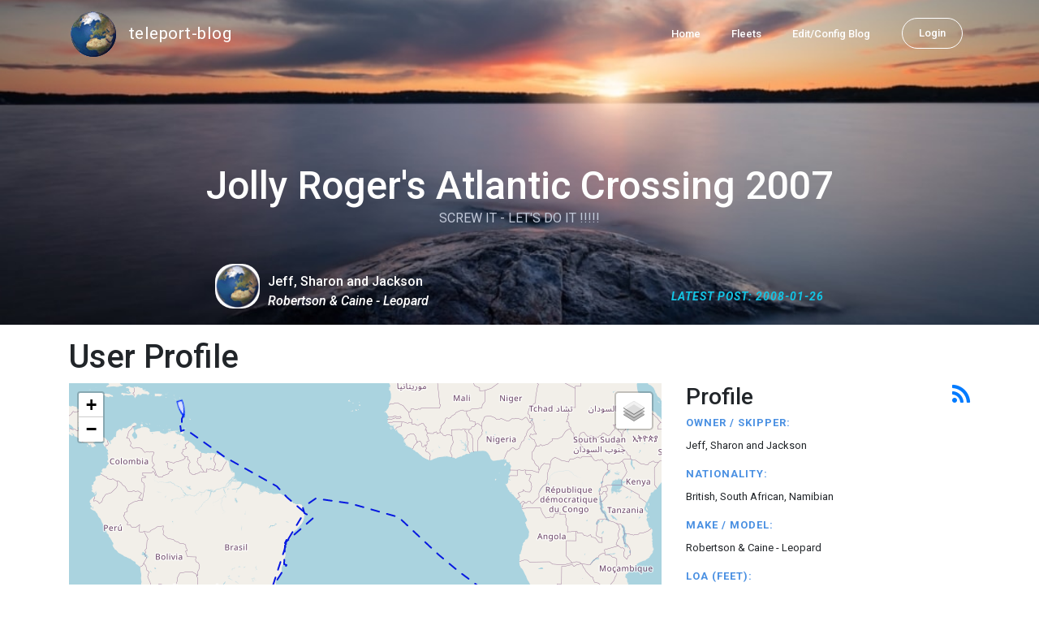

--- FILE ---
content_type: text/html; charset=utf-8
request_url: http://blog.mailasail.com/jollyroger
body_size: 7701
content:
<!DOCTYPE html>
<html class="no-js" lang="">
<head>
  <meta charset="utf-8">
  <meta http-equiv="X-UA-Compatible" content="IE=edge">

  <title>Jolly Roger&#39;s Atlantic Crossing 2007</title>

  <meta name="description" content="">
  <meta name="viewport" content="width=device-width, initial-scale=1, shrink-to-fit=no">

  <!-- Place favicon.ico and apple-touch-icon(s) in the root directory -->
  <link rel="shortcut icon" href="/static/favicon.ico">

  <!-- Global site tag (gtag.js) - Google Analytics -->
  <script async src="https://www.googletagmanager.com/gtag/js?id=UA-281742-2"></script>
  <script>
    window.dataLayer = window.dataLayer || [];
    function gtag(){dataLayer.push(arguments);}
    gtag('js', new Date());
    gtag('config', 'UA-281742-2');
  </script>

  <!-- stylesheets -->
  <!-- <link rel="stylesheet" href="https://stackpath.bootstrapcdn.com/bootstrap/4.3.1/css/bootstrap.min.css" integrity="sha384-ggOyR0iXCbMQv3Xipma34MD+dH/1fQ784/j6cY/iJTQUOhcWr7x9JvoRxT2MZw1T" crossorigin="anonymous"> -->
  <!-- <link rel="stylesheet" type="text/css" href="dist/theme.min.css" /> -->
  <link rel="stylesheet" href="/static/css/theme.css"/>
  <link rel="stylesheet" href="/static/css/app.css"/>

  <!-- Javascript -->
  <!-- <script defer src="https://code.jquery.com/jquery-3.4.1.slim.min.js" integrity="sha256-pasqAKBDmFT4eHoN2ndd6lN370kFiGUFyTiUHWhU7k8=" crossorigin="anonymous"></script> -->
  <!-- <script defer src="https://cdnjs.cloudflare.com/ajax/libs/popper.js/1.14.7/umd/popper.min.js" integrity="sha384-UO2eT0CpHqdSJQ6hJty5KVphtPhzWj9WO1clHTMGa3JDZwrnQq4sF86dIHNDz0W1" crossorigin="anonymous"></script> -->
  <!-- <script defer src="https://stackpath.bootstrapcdn.com/bootstrap/4.3.1/js/bootstrap.bundle.min.js" integrity="sha384-xrRywqdh3PHs8keKZN+8zzc5TX0GRTLCcmivcbNJWm2rs5C8PRhcEn3czEjhAO9o" crossorigin="anonymous"></script> -->
  <script defer type="text/javascript" src="/static/js/app.js"></script>

    <link href="/jollyroger/index.rss" rel="alternate" title="Jolly Roger&#39;s Atlantic Crossing 2007" type="application/rss+xml" />

</head>
<body>
  <!--[if lt IE 9]>
    <script src="/js/html5shiv.js"></script>
  <![endif]-->

  <!--[if lt IE 8]>
    <p class="browsehappy">You are using a <strong>VERY outdated</strong> browser. Please <a href="http://browsehappy.com/">upgrade your browser</a> to improve your experience.</p>
  <![endif]-->

<nav id="site-main-navbar" class="site-main-navbar navbar navbar-expand-sm navbar-dark bg-transparent fixed-top" role="navigation">
  <div class="container no-override">
    <a class="navbar-brand" href="/">
      <img src="/static/images/logos/site-logo-t.png"
        class="d-none d-lg-inline mr-2" />
teleport-blog
    </a>
    <button class="navbar-toggler" data-toggle="collapse" data-target="#navbar-collapse">
      <span class="navbar-toggler-icon"></span>
    </button>

    <div class="collapse navbar-collapse justify-content-end" id="navbar-collapse">
      <ul class="navbar-nav">

        <li class="nav-item dropdown">
<a class="nav-link" href="/">Home</a>
        </li>
        <li class="nav-item dropdown">
<a class="nav-link" href="/s/fleets">Fleets</a>
        </li>
        <li class="nav-item dropdown">
<a class="nav-link" href="/admin/users">Edit/Config Blog</a>
        </li>

        <li class="nav-item">

<a class="nav-link nav-link--rounded" href="/s/login">Login</a>

        </li>
      </ul>
    </div>
  </div>
</nav>
<div class="blog-index-header hero-page-header">
<section>
  <h1 class="customFadeInUp text-truncate">
Jolly Roger&#39;s Atlantic Crossing 2007
  </h1>
  <p class="customFadeInUp text-truncate">
SCREW IT - LET&#39;S DO IT !!!!!
  </p>

  <div class="bottom">
    <div class="author">
      <img class="avatar" src="/static/images/logos/site-logo.png" />
      <div class="name">
Jeff, Sharon and Jackson
        <br />
        <i>Robertson &amp; Caine - Leopard</i>
      </div>
    </div>
    <div class="last-seen">
      Latest Post:
2008-01-26
    </div>
  </div>
</section>
</div>

  <div id="navbar-pad"></div>

  <main role="main" >
    <section id="flash" class="flash">
      <div class="container">
        <!-- Flash (ahh haa).. -->
        <p class="alert alert-info" role="alert"></p>
        <p class="alert alert-danger" role="alert"></p>
      </div>
    </section>
<div class="blog-user-frontpage">

  <section id="user-map-profile" class="blog-user-map-profile">
    <div class="container">

      <a name="map"></a>
      <h1>User Profile</h1>

      <div class="row">

        <div class="col-md mapWrap">

          <link rel="stylesheet" href="https://unpkg.com/leaflet@1.5.1/dist/leaflet.css"
            integrity="sha512-xwE/Az9zrjBIphAcBb3F6JVqxf46+CDLwfLMHloNu6KEQCAWi6HcDUbeOfBIptF7tcCzusKFjFw2yuvEpDL9wQ=="
            crossorigin="" />

          <div id="mapid"></div>

        </div>
        <div class="col-md-4 user-profile">
<div class="profile">


    <h3>
        Profile
        <a class="profile-rss" href="/jollyroger/index.rss"><i
                class="fa fa-rss d-md-none d-lg-block"></i></a>
    </h3>

    <h5>Owner / Skipper:</h5>
    <p>Jeff, Sharon and Jackson</p>


    <h5>Nationality:</h5>
    <p>British, South African, Namibian</p>


    <h5>Make / Model:</h5>
    <p>Robertson &amp; Caine - Leopard</p>


    <h5>LOA (feet):</h5>
    <p>40</p>


    <h5>One Line "Mission Statement":</h5>
    <p>SCREW IT - LET&#39;S DO IT !!!!!</p>



</div>
        </div>

      </div>

    </div>
  </section>


  <section id="blog-user-frontpage-posts-index" class="section-spacer blog-user-frontpage-posts-index">
    <div class="container">

      <h3>Previous Diary Entries</h3>

<div class="list-group list-group-flush list-group-collapses list-group-root blog-posts-index">



<a aria-expanded="true" class="list-group-item list-group-item-action blog-posts-index-year" data-toggle="collapse" href="#lg-id-22708">
2008
</a>
  <div id="lg-id-22708" class="list-group collapse show blog-posts-index-year">



<a aria-expanded="true" class="list-group-item list-group-item-action blog-posts-index-month" data-toggle="collapse" href="#lg-id-22708-22708">
Jan 2008
</a>
      <ul id="lg-id-22708-22708" class="list-group collapse show striped-list blog-posts-index-month">
      <li class="list-group-item blog-post-item d-flex w-100 justify-content-between">

        <h5 class="mr-auto blog-post-item__title">
<a href="/jollyroger/posts/2008/1/26/68-dominica-roseau-again">Dominica - Roseau Again</a>
        </h5>
        <div class="d-flex justify-content-between">

          <div class="blog-post-item__geo">
<a data-html="true" data-toggle="tooltip" href="#map" title="&lt;h5&gt;Position:&lt;/h5&gt;
15:17.23N 61:22.67W"><img src="/static/images/icons/globe-t.png"></a>
          </div>

          <small class="blog-post-item__date">
Sat 26 Jan 18:45
          </small>
        </div>
      </li>
      <li class="list-group-item blog-post-item d-flex w-100 justify-content-between">

        <h5 class="mr-auto blog-post-item__title">
<a href="/jollyroger/posts/2008/1/21/67-dominica-portsmouth">Dominica - Portsmouth</a>
        </h5>
        <div class="d-flex justify-content-between">

          <div class="blog-post-item__geo">
<a data-html="true" data-toggle="tooltip" href="#map" title="&lt;h5&gt;Position:&lt;/h5&gt;
15:34.75N 61:27.77W"><img src="/static/images/icons/globe-t.png"></a>
          </div>

          <small class="blog-post-item__date">
Mon 21 Jan 23:16
          </small>
        </div>
      </li>
      <li class="list-group-item blog-post-item d-flex w-100 justify-content-between">

        <h5 class="mr-auto blog-post-item__title">
<a href="/jollyroger/posts/2008/1/17/66-dominica-roseau">Dominica - Roseau</a>
        </h5>
        <div class="d-flex justify-content-between">

          <div class="blog-post-item__geo">
<a data-html="true" data-toggle="tooltip" href="#map" title="&lt;h5&gt;Position:&lt;/h5&gt;
15:17.19N 61:22.68W"><img src="/static/images/icons/globe-t.png"></a>
          </div>

          <small class="blog-post-item__date">
Thu 17 Jan 15:30
          </small>
        </div>
      </li>
      <li class="list-group-item blog-post-item d-flex w-100 justify-content-between">

        <h5 class="mr-auto blog-post-item__title">
<a href="/jollyroger/posts/2008/1/16/65-martinique-saint-pierre">Martinique - Saint Pierre</a>
        </h5>
        <div class="d-flex justify-content-between">

          <div class="blog-post-item__geo">
<a data-html="true" data-toggle="tooltip" href="#map" title="&lt;h5&gt;Position:&lt;/h5&gt;
14:44.47N 61:10.73W"><img src="/static/images/icons/globe-t.png"></a>
          </div>

          <small class="blog-post-item__date">
Wed 16 Jan 16:00
          </small>
        </div>
      </li>
      <li class="list-group-item blog-post-item d-flex w-100 justify-content-between">

        <h5 class="mr-auto blog-post-item__title">
<a href="/jollyroger/posts/2008/1/15/64-martinique-le-marin">Martinique - Le Marin</a>
        </h5>
        <div class="d-flex justify-content-between">

          <div class="blog-post-item__geo">
<a data-html="true" data-toggle="tooltip" href="#map" title="&lt;h5&gt;Position:&lt;/h5&gt;
14:27.87N 60:52.45W"><img src="/static/images/icons/globe-t.png"></a>
          </div>

          <small class="blog-post-item__date">
Tue 15 Jan 10:45
          </small>
        </div>
      </li>
      <li class="list-group-item blog-post-item d-flex w-100 justify-content-between">

        <h5 class="mr-auto blog-post-item__title">
<a href="/jollyroger/posts/2008/1/14/61-st-lucia-rodney-bay">St Lucia - Rodney Bay</a>
        </h5>
        <div class="d-flex justify-content-between">

          <div class="blog-post-item__geo">
<a data-html="true" data-toggle="tooltip" href="#map" title="&lt;h5&gt;Position:&lt;/h5&gt;
14:04N 60:57.89W"><img src="/static/images/icons/globe-t.png"></a>
          </div>

          <small class="blog-post-item__date">
Mon 14 Jan 12:00
          </small>
        </div>
      </li>
      <li class="list-group-item blog-post-item d-flex w-100 justify-content-between">

        <h5 class="mr-auto blog-post-item__title">
<a href="/jollyroger/posts/2008/1/12/63-st-lucia-marigot-bay">St Lucia - Marigot Bay</a>
        </h5>
        <div class="d-flex justify-content-between">

          <div class="blog-post-item__geo">
<a data-html="true" data-toggle="tooltip" href="#map" title="&lt;h5&gt;Position:&lt;/h5&gt;
13:57.99N 61:01.59W"><img src="/static/images/icons/globe-t.png"></a>
          </div>

          <small class="blog-post-item__date">
Sat 12 Jan 14:30
          </small>
        </div>
      </li>
      <li class="list-group-item blog-post-item d-flex w-100 justify-content-between">

        <h5 class="mr-auto blog-post-item__title">
<a href="/jollyroger/posts/2008/1/10/62-st-lucia-soufriere-bay-and-the-pitons">St. Lucia - Soufriere Bay and the Pitons</a>
        </h5>
        <div class="d-flex justify-content-between">

          <div class="blog-post-item__geo">
<a data-html="true" data-toggle="tooltip" href="#map" title="&lt;h5&gt;Position:&lt;/h5&gt;
13:51.4N 61:04.37W"><img src="/static/images/icons/globe-t.png"></a>
          </div>

          <small class="blog-post-item__date">
Thu 10 Jan 09:45
          </small>
        </div>
      </li>
      <li class="list-group-item blog-post-item d-flex w-100 justify-content-between">

        <h5 class="mr-auto blog-post-item__title">
<a href="/jollyroger/posts/2008/1/9/60-st-vincent-waillilabu-bay">St Vincent - Waillilabu Bay</a>
        </h5>
        <div class="d-flex justify-content-between">

          <div class="blog-post-item__geo">
<a data-html="true" data-toggle="tooltip" href="#map" title="&lt;h5&gt;Position:&lt;/h5&gt;
13:14.67N 61:16.81W"><img src="/static/images/icons/globe-t.png"></a>
          </div>

          <small class="blog-post-item__date">
Wed  9 Jan 12:00
          </small>
        </div>
      </li>
      <li class="list-group-item blog-post-item d-flex w-100 justify-content-between">

        <h5 class="mr-auto blog-post-item__title">
<a href="/jollyroger/posts/2008/1/6/59-the-grenadines-tobago-cays-2nd-visit">The Grenadines - Tobago Cays 2nd Visit</a>
        </h5>
        <div class="d-flex justify-content-between">

          <div class="blog-post-item__geo">
<a data-html="true" data-toggle="tooltip" href="#map" title="&lt;h5&gt;Position:&lt;/h5&gt;
12:38.14N 61:21.61W"><img src="/static/images/icons/globe-t.png"></a>
          </div>

          <small class="blog-post-item__date">
Sun  6 Jan 15:00
          </small>
        </div>
      </li>
      <li class="list-group-item blog-post-item d-flex w-100 justify-content-between">

        <h5 class="mr-auto blog-post-item__title">
<a href="/jollyroger/posts/2008/1/4/58-the-grenadines-canouan-island">The Grenadines - Canouan Island</a>
        </h5>
        <div class="d-flex justify-content-between">

          <div class="blog-post-item__geo">
<a data-html="true" data-toggle="tooltip" href="#map" title="&lt;h5&gt;Position:&lt;/h5&gt;
12:42.54N 61:19.98W"><img src="/static/images/icons/globe-t.png"></a>
          </div>

          <small class="blog-post-item__date">
Fri  4 Jan 13:30
          </small>
        </div>
      </li>
      <li class="list-group-item blog-post-item d-flex w-100 justify-content-between">

        <h5 class="mr-auto blog-post-item__title">
<a href="/jollyroger/posts/2008/1/1/57-the-grenadines-mustique">The Grenadines - Mustique</a>
        </h5>
        <div class="d-flex justify-content-between">

          <div class="blog-post-item__geo">
<a data-html="true" data-toggle="tooltip" href="#map" title="&lt;h5&gt;Position:&lt;/h5&gt;
12:52.51N 61:11.46W"><img src="/static/images/icons/globe-t.png"></a>
          </div>

          <small class="blog-post-item__date">
Tue  1 Jan 10:00
          </small>
        </div>
      </li>

      </ul>

  </div>



<a aria-expanded="true" class="list-group-item list-group-item-action blog-posts-index-year" data-toggle="collapse" href="#lg-id-22684">
2007
</a>
  <div id="lg-id-22684" class="list-group collapse show blog-posts-index-year">



<a aria-expanded="true" class="list-group-item list-group-item-action blog-posts-index-month" data-toggle="collapse" href="#lg-id-22684-22684">
Dec 2007
</a>
      <ul id="lg-id-22684-22684" class="list-group collapse show striped-list blog-posts-index-month">
      <li class="list-group-item blog-post-item d-flex w-100 justify-content-between">

        <h5 class="mr-auto blog-post-item__title">
<a href="/jollyroger/posts/2007/12/31/56-the-grenadines-bequia-for-new-year-">The Grenadines - Bequia for New Year </a>
        </h5>
        <div class="d-flex justify-content-between">

          <div class="blog-post-item__geo">
<a data-html="true" data-toggle="tooltip" href="#map" title="&lt;h5&gt;Position:&lt;/h5&gt;
13:00N 61:14.77W"><img src="/static/images/icons/globe-t.png"></a>
          </div>

          <small class="blog-post-item__date">
Mon 31 Dec 15:30
          </small>
        </div>
      </li>
      <li class="list-group-item blog-post-item d-flex w-100 justify-content-between">

        <h5 class="mr-auto blog-post-item__title">
<a href="/jollyroger/posts/2007/12/25/55-the-grenadines-tobago-cays-christmas">The Grenadines - Tobago Cays - Christmas</a>
        </h5>
        <div class="d-flex justify-content-between">

          <div class="blog-post-item__geo">
<a data-html="true" data-toggle="tooltip" href="#map" title="&lt;h5&gt;Position:&lt;/h5&gt;
12:38.14N 61:21.6W"><img src="/static/images/icons/globe-t.png"></a>
          </div>

          <small class="blog-post-item__date">
Tue 25 Dec 12:00
          </small>
        </div>
      </li>
      <li class="list-group-item blog-post-item d-flex w-100 justify-content-between">

        <h5 class="mr-auto blog-post-item__title">
<a href="/jollyroger/posts/2007/12/25/54-the-grenadines-tobago-cays-christmas">The Grenadines - Tobago Cays - Christmas</a>
        </h5>
        <div class="d-flex justify-content-between">

          <small class="blog-post-item__date">
Tue 25 Dec 12:00
          </small>
        </div>
      </li>
      <li class="list-group-item blog-post-item d-flex w-100 justify-content-between">

        <h5 class="mr-auto blog-post-item__title">
<a href="/jollyroger/posts/2007/12/24/53-the-grenadines-palm-island">The Grenadines - Palm Island</a>
        </h5>
        <div class="d-flex justify-content-between">

          <div class="blog-post-item__geo">
<a data-html="true" data-toggle="tooltip" href="#map" title="&lt;h5&gt;Position:&lt;/h5&gt;
12:35.17N 61:24.08W"><img src="/static/images/icons/globe-t.png"></a>
          </div>

          <small class="blog-post-item__date">
Mon 24 Dec 10:00
          </small>
        </div>
      </li>
      <li class="list-group-item blog-post-item d-flex w-100 justify-content-between">

        <h5 class="mr-auto blog-post-item__title">
<a href="/jollyroger/posts/2007/12/23/52-the-grenadines-petite-st-vincent">The Grenadines - Petite St. Vincent</a>
        </h5>
        <div class="d-flex justify-content-between">

          <div class="blog-post-item__geo">
<a data-html="true" data-toggle="tooltip" href="#map" title="&lt;h5&gt;Position:&lt;/h5&gt;
12:32.02N 61:23W"><img src="/static/images/icons/globe-t.png"></a>
          </div>

          <small class="blog-post-item__date">
Sun 23 Dec 15:00
          </small>
        </div>
      </li>
      <li class="list-group-item blog-post-item d-flex w-100 justify-content-between">

        <h5 class="mr-auto blog-post-item__title">
<a href="/jollyroger/posts/2007/12/21/51-the-grenadines-union-island">The Grenadines - Union Island</a>
        </h5>
        <div class="d-flex justify-content-between">

          <div class="blog-post-item__geo">
<a data-html="true" data-toggle="tooltip" href="#map" title="&lt;h5&gt;Position:&lt;/h5&gt;
12:35.68N 61:24.82W"><img src="/static/images/icons/globe-t.png"></a>
          </div>

          <small class="blog-post-item__date">
Fri 21 Dec 15:00
          </small>
        </div>
      </li>
      <li class="list-group-item blog-post-item d-flex w-100 justify-content-between">

        <h5 class="mr-auto blog-post-item__title">
<a href="/jollyroger/posts/2007/12/19/49-grenada-carriacou">Grenada - Carriacou</a>
        </h5>
        <div class="d-flex justify-content-between">

          <div class="blog-post-item__geo">
<a data-html="true" data-toggle="tooltip" href="#map" title="&lt;h5&gt;Position:&lt;/h5&gt;
12:27N 61:29W"><img src="/static/images/icons/globe-t.png"></a>
          </div>

          <small class="blog-post-item__date">
Wed 19 Dec 17:00
          </small>
        </div>
      </li>
      <li class="list-group-item blog-post-item d-flex w-100 justify-content-between">

        <h5 class="mr-auto blog-post-item__title">
<a href="/jollyroger/posts/2007/12/11/50-grenada-prickly-bay">Grenada - Prickly Bay</a>
        </h5>
        <div class="d-flex justify-content-between">

          <div class="blog-post-item__geo">
<a data-html="true" data-toggle="tooltip" href="#map" title="&lt;h5&gt;Position:&lt;/h5&gt;
11:59N 61:45W"><img src="/static/images/icons/globe-t.png"></a>
          </div>

          <small class="blog-post-item__date">
Tue 11 Dec 11:00
          </small>
        </div>
      </li>
      <li class="list-group-item blog-post-item d-flex w-100 justify-content-between">

        <h5 class="mr-auto blog-post-item__title">
<a href="/jollyroger/posts/2007/12/2/48-trinidad-chargaramas">Trinidad - Chargaramas</a>
        </h5>
        <div class="d-flex justify-content-between">

          <div class="blog-post-item__geo">
<a data-html="true" data-toggle="tooltip" href="#map" title="&lt;h5&gt;Position:&lt;/h5&gt;
10:40N 61:36W"><img src="/static/images/icons/globe-t.png"></a>
          </div>

          <small class="blog-post-item__date">
Sun  2 Dec 16:00
          </small>
        </div>
      </li>

      </ul>



<a aria-expanded="true" class="list-group-item list-group-item-action blog-posts-index-month" data-toggle="collapse" href="#lg-id-22684-22666">
Nov 2007
</a>
      <ul id="lg-id-22684-22666" class="list-group collapse show striped-list blog-posts-index-month">
      <li class="list-group-item blog-post-item d-flex w-100 justify-content-between">

        <h5 class="mr-auto blog-post-item__title">
<a href="/jollyroger/posts/2007/11/22/47-tobago-the-start-of-the-caribbean">Tobago - The Start of the Caribbean</a>
        </h5>
        <div class="d-flex justify-content-between">

          <div class="blog-post-item__geo">
<a data-html="true" data-toggle="tooltip" href="#map" title="&lt;h5&gt;Position:&lt;/h5&gt;
11:02N 60:32W"><img src="/static/images/icons/globe-t.png"></a>
          </div>

          <small class="blog-post-item__date">
Thu 22 Nov 06:00
          </small>
        </div>
      </li>
      <li class="list-group-item blog-post-item d-flex w-100 justify-content-between">

        <h5 class="mr-auto blog-post-item__title">
<a href="/jollyroger/posts/2007/11/13/46-ille-du-salute-french-guyana">Ille Du Salute - French Guyana</a>
        </h5>
        <div class="d-flex justify-content-between">

          <div class="blog-post-item__geo">
<a data-html="true" data-toggle="tooltip" href="#map" title="&lt;h5&gt;Position:&lt;/h5&gt;
5:04N 52:05W"><img src="/static/images/icons/globe-t.png"></a>
          </div>

          <small class="blog-post-item__date">
Tue 13 Nov 22:00
          </small>
        </div>
      </li>
      <li class="list-group-item blog-post-item d-flex w-100 justify-content-between">

        <h5 class="mr-auto blog-post-item__title">
<a href="/jollyroger/posts/2007/11/10/45-crossing-the-equator">CROSSING THE EQUATOR</a>
        </h5>
        <div class="d-flex justify-content-between">

          <div class="blog-post-item__geo">
<a data-html="true" data-toggle="tooltip" href="#map" title="&lt;h5&gt;Position:&lt;/h5&gt;
0:00.01N 43:07.878W"><img src="/static/images/icons/globe-t.png"></a>
          </div>

          <small class="blog-post-item__date">
Sat 10 Nov 14:29
          </small>
        </div>
      </li>
      <li class="list-group-item blog-post-item d-flex w-100 justify-content-between">

        <h5 class="mr-auto blog-post-item__title">
<a href="/jollyroger/posts/2007/11/7/44-the-amazon-delta">The Amazon Delta</a>
        </h5>
        <div class="d-flex justify-content-between">

          <div class="blog-post-item__geo">
<a data-html="true" data-toggle="tooltip" href="#map" title="&lt;h5&gt;Position:&lt;/h5&gt;
1:12S 40:45W"><img src="/static/images/icons/globe-t.png"></a>
          </div>

          <small class="blog-post-item__date">
Wed  7 Nov 08:54
          </small>
        </div>
      </li>
      <li class="list-group-item blog-post-item d-flex w-100 justify-content-between">

        <h5 class="mr-auto blog-post-item__title">
<a href="/jollyroger/posts/2007/11/1/43-fortaleza">Fortaleza</a>
        </h5>
        <div class="d-flex justify-content-between">

          <div class="blog-post-item__geo">
<a data-html="true" data-toggle="tooltip" href="#map" title="&lt;h5&gt;Position:&lt;/h5&gt;
3:41.16S 38:24.82W"><img src="/static/images/icons/globe-t.png"></a>
          </div>

          <small class="blog-post-item__date">
Thu  1 Nov 14:52
          </small>
        </div>
      </li>

      </ul>



<a aria-expanded="true" class="list-group-item list-group-item-action blog-posts-index-month" data-toggle="collapse" href="#lg-id-22684-22656">
Oct 2007
</a>
      <ul id="lg-id-22684-22656" class="list-group collapse show striped-list blog-posts-index-month">
      <li class="list-group-item blog-post-item d-flex w-100 justify-content-between">

        <h5 class="mr-auto blog-post-item__title">
<a href="/jollyroger/posts/2007/10/24/42-back-in-jacare">Back in Jacare</a>
        </h5>
        <div class="d-flex justify-content-between">

          <div class="blog-post-item__geo">
<a data-html="true" data-toggle="tooltip" href="#map" title="&lt;h5&gt;Position:&lt;/h5&gt;
6:55S 34:48W"><img src="/static/images/icons/globe-t.png"></a>
          </div>

          <small class="blog-post-item__date">
Wed 24 Oct 22:26
          </small>
        </div>
      </li>

      </ul>



<a aria-expanded="true" class="list-group-item list-group-item-action blog-posts-index-month" data-toggle="collapse" href="#lg-id-22684-22654">
Sep 2007
</a>
      <ul id="lg-id-22684-22654" class="list-group collapse show striped-list blog-posts-index-month">
      <li class="list-group-item blog-post-item d-flex w-100 justify-content-between">

        <h5 class="mr-auto blog-post-item__title">
<a href="/jollyroger/posts/2007/9/19/41-return-to-salvador">Return to Salvador</a>
        </h5>
        <div class="d-flex justify-content-between">

          <div class="blog-post-item__geo">
<a data-html="true" data-toggle="tooltip" href="#map" title="&lt;h5&gt;Position:&lt;/h5&gt;
12:58.53S 38:30.8W"><img src="/static/images/icons/globe-t.png"></a>
          </div>

          <small class="blog-post-item__date">
Wed 19 Sep 16:40
          </small>
        </div>
      </li>
      <li class="list-group-item blog-post-item d-flex w-100 justify-content-between">

        <h5 class="mr-auto blog-post-item__title">
<a href="/jollyroger/posts/2007/9/8/40-buzios">Buzios</a>
        </h5>
        <div class="d-flex justify-content-between">

          <div class="blog-post-item__geo">
<a data-html="true" data-toggle="tooltip" href="#map" title="&lt;h5&gt;Position:&lt;/h5&gt;
22:43S 41:52W"><img src="/static/images/icons/globe-t.png"></a>
          </div>

          <small class="blog-post-item__date">
Sat  8 Sep 16:21
          </small>
        </div>
      </li>

      </ul>



<a aria-expanded="true" class="list-group-item list-group-item-action blog-posts-index-month" data-toggle="collapse" href="#lg-id-22684-22650">
Aug 2007
</a>
      <ul id="lg-id-22684-22650" class="list-group collapse show striped-list blog-posts-index-month">
      <li class="list-group-item blog-post-item d-flex w-100 justify-content-between">

        <h5 class="mr-auto blog-post-item__title">
<a href="/jollyroger/posts/2007/8/30/39-back-in-rio">Back In Rio</a>
        </h5>
        <div class="d-flex justify-content-between">

          <div class="blog-post-item__geo">
<a data-html="true" data-toggle="tooltip" href="#map" title="&lt;h5&gt;Position:&lt;/h5&gt;
22:56S 43:10W"><img src="/static/images/icons/globe-t.png"></a>
          </div>

          <small class="blog-post-item__date">
Thu 30 Aug 18:00
          </small>
        </div>
      </li>
      <li class="list-group-item blog-post-item d-flex w-100 justify-content-between">

        <h5 class="mr-auto blog-post-item__title">
<a href="/jollyroger/posts/2007/8/25/37-paraty-photos">Paraty Photos</a>
        </h5>
        <div class="d-flex justify-content-between">

          <div class="blog-post-item__geo">
<a data-html="true" data-toggle="tooltip" href="#map" title="&lt;h5&gt;Position:&lt;/h5&gt;
23:12.66S 44:41.87W"><img src="/static/images/icons/globe-t.png"></a>
          </div>

          <small class="blog-post-item__date">
Sat 25 Aug 21:32
          </small>
        </div>
      </li>
      <li class="list-group-item blog-post-item d-flex w-100 justify-content-between">

        <h5 class="mr-auto blog-post-item__title">
<a href="/jollyroger/posts/2007/8/21/36-paraty">Paraty</a>
        </h5>
        <div class="d-flex justify-content-between">

          <div class="blog-post-item__geo">
<a data-html="true" data-toggle="tooltip" href="#map" title="&lt;h5&gt;Position:&lt;/h5&gt;
23:12.66S 44:41.87W"><img src="/static/images/icons/globe-t.png"></a>
          </div>

          <small class="blog-post-item__date">
Tue 21 Aug 15:04
          </small>
        </div>
      </li>
      <li class="list-group-item blog-post-item d-flex w-100 justify-content-between">

        <h5 class="mr-auto blog-post-item__title">
<a href="/jollyroger/posts/2007/8/16/38-ilha-grande-photos">Ilha Grande Photos</a>
        </h5>
        <div class="d-flex justify-content-between">

          <div class="blog-post-item__geo">
<a data-html="true" data-toggle="tooltip" href="#map" title="&lt;h5&gt;Position:&lt;/h5&gt;
23:06.8S 44:09.68W"><img src="/static/images/icons/globe-t.png"></a>
          </div>

          <small class="blog-post-item__date">
Thu 16 Aug 22:41
          </small>
        </div>
      </li>
      <li class="list-group-item blog-post-item d-flex w-100 justify-content-between">

        <h5 class="mr-auto blog-post-item__title">
<a href="/jollyroger/posts/2007/8/10/35-ihla-grande">Ihla Grande</a>
        </h5>
        <div class="d-flex justify-content-between">

          <div class="blog-post-item__geo">
<a data-html="true" data-toggle="tooltip" href="#map" title="&lt;h5&gt;Position:&lt;/h5&gt;
23:06.8S 44:09.68W"><img src="/static/images/icons/globe-t.png"></a>
          </div>

          <small class="blog-post-item__date">
Fri 10 Aug 14:48
          </small>
        </div>
      </li>
      <li class="list-group-item blog-post-item d-flex w-100 justify-content-between">

        <h5 class="mr-auto blog-post-item__title">
<a href="/jollyroger/posts/2007/8/2/34-rio-do-janerio">Rio do Janerio</a>
        </h5>
        <div class="d-flex justify-content-between">

          <div class="blog-post-item__geo">
<a data-html="true" data-toggle="tooltip" href="#map" title="&lt;h5&gt;Position:&lt;/h5&gt;
22:56.5S 43:10.35W"><img src="/static/images/icons/globe-t.png"></a>
          </div>

          <small class="blog-post-item__date">
Thu  2 Aug 19:58
          </small>
        </div>
      </li>
      <li class="list-group-item blog-post-item d-flex w-100 justify-content-between">

        <h5 class="mr-auto blog-post-item__title">
<a href="/jollyroger/posts/2007/8/1/33-cabo-frio">Cabo Frio</a>
        </h5>
        <div class="d-flex justify-content-between">

          <div class="blog-post-item__geo">
<a data-html="true" data-toggle="tooltip" href="#map" title="&lt;h5&gt;Position:&lt;/h5&gt;
22:59.72S 41:58.72W"><img src="/static/images/icons/globe-t.png"></a>
          </div>

          <small class="blog-post-item__date">
Wed  1 Aug 04:52
          </small>
        </div>
      </li>

      </ul>



<a aria-expanded="true" class="list-group-item list-group-item-action blog-posts-index-month" data-toggle="collapse" href="#lg-id-22684-10846">
Jul 2007
</a>
      <ul id="lg-id-22684-10846" class="list-group collapse show striped-list blog-posts-index-month">
      <li class="list-group-item blog-post-item d-flex w-100 justify-content-between">

        <h5 class="mr-auto blog-post-item__title">
<a href="/jollyroger/posts/2007/7/31/32-vitoria-delayed">Vitoria - Delayed</a>
        </h5>
        <div class="d-flex justify-content-between">

          <div class="blog-post-item__geo">
<a data-html="true" data-toggle="tooltip" href="#map" title="&lt;h5&gt;Position:&lt;/h5&gt;
20:18.61S 40:16.18W"><img src="/static/images/icons/globe-t.png"></a>
          </div>

          <small class="blog-post-item__date">
Tue 31 Jul 09:46
          </small>
        </div>
      </li>
      <li class="list-group-item blog-post-item d-flex w-100 justify-content-between">

        <h5 class="mr-auto blog-post-item__title">
<a href="/jollyroger/posts/2007/7/22/29-abrolhos-islands">Abrolhos Islands</a>
        </h5>
        <div class="d-flex justify-content-between">

          <div class="blog-post-item__geo">
<a data-html="true" data-toggle="tooltip" href="#map" title="&lt;h5&gt;Position:&lt;/h5&gt;
17:59.14S 38:41.41W"><img src="/static/images/icons/globe-t.png"></a>
          </div>

          <small class="blog-post-item__date">
Sun 22 Jul 18:32
          </small>
        </div>
      </li>
      <li class="list-group-item blog-post-item d-flex w-100 justify-content-between">

        <h5 class="mr-auto blog-post-item__title">
<a href="/jollyroger/posts/2007/7/22/30-caravelas">Caravelas</a>
        </h5>
        <div class="d-flex justify-content-between">

          <div class="blog-post-item__geo">
<a data-html="true" data-toggle="tooltip" href="#map" title="&lt;h5&gt;Position:&lt;/h5&gt;
17:45S 39:12.5W"><img src="/static/images/icons/globe-t.png"></a>
          </div>

          <small class="blog-post-item__date">
Sun 22 Jul 04:38
          </small>
        </div>
      </li>
      <li class="list-group-item blog-post-item d-flex w-100 justify-content-between">

        <h5 class="mr-auto blog-post-item__title">
<a href="/jollyroger/posts/2007/7/20/28-porto-seguro">Porto Seguro</a>
        </h5>
        <div class="d-flex justify-content-between">

          <div class="blog-post-item__geo">
<a data-html="true" data-toggle="tooltip" href="#map" title="&lt;h5&gt;Position:&lt;/h5&gt;
16:24.9S 38:58.11W"><img src="/static/images/icons/globe-t.png"></a>
          </div>

          <small class="blog-post-item__date">
Fri 20 Jul 04:26
          </small>
        </div>
      </li>
      <li class="list-group-item blog-post-item d-flex w-100 justify-content-between">

        <h5 class="mr-auto blog-post-item__title">
<a href="/jollyroger/posts/2007/7/18/27-camamu-the-rio-leg">Camamu - The Rio Leg</a>
        </h5>
        <div class="d-flex justify-content-between">

          <div class="blog-post-item__geo">
<a data-html="true" data-toggle="tooltip" href="#map" title="&lt;h5&gt;Position:&lt;/h5&gt;
13:53.75S 38:58.22W"><img src="/static/images/icons/globe-t.png"></a>
          </div>

          <small class="blog-post-item__date">
Wed 18 Jul 18:16
          </small>
        </div>
      </li>
      <li class="list-group-item blog-post-item d-flex w-100 justify-content-between">

        <h5 class="mr-auto blog-post-item__title">
<a href="/jollyroger/posts/2007/7/10/31-praia-do-forte">Praia do Forte</a>
        </h5>
        <div class="d-flex justify-content-between">

          <div class="blog-post-item__geo">
<a data-html="true" data-toggle="tooltip" href="#map" title="&lt;h5&gt;Position:&lt;/h5&gt;
12:48S 38:11.18W"><img src="/static/images/icons/globe-t.png"></a>
          </div>

          <small class="blog-post-item__date">
Tue 10 Jul 14:52
          </small>
        </div>
      </li>
      <li class="list-group-item blog-post-item d-flex w-100 justify-content-between">

        <h5 class="mr-auto blog-post-item__title">
<a href="/jollyroger/posts/2007/7/4/26-morro-sao-paulo">Morro Sao Paulo</a>
        </h5>
        <div class="d-flex justify-content-between">

          <div class="blog-post-item__geo">
<a data-html="true" data-toggle="tooltip" href="#map" title="&lt;h5&gt;Position:&lt;/h5&gt;
13:24S 39:01.57W"><img src="/static/images/icons/globe-t.png"></a>
          </div>

          <small class="blog-post-item__date">
Wed  4 Jul 03:49
          </small>
        </div>
      </li>

      </ul>



<a aria-expanded="true" class="list-group-item list-group-item-action blog-posts-index-month" data-toggle="collapse" href="#lg-id-22684-10832">
Jun 2007
</a>
      <ul id="lg-id-22684-10832" class="list-group collapse show striped-list blog-posts-index-month">
      <li class="list-group-item blog-post-item d-flex w-100 justify-content-between">

        <h5 class="mr-auto blog-post-item__title">
<a href="/jollyroger/posts/2007/6/29/25-ilha-do-bom-jesus">Ilha do Bom Jesus</a>
        </h5>
        <div class="d-flex justify-content-between">

          <div class="blog-post-item__geo">
<a data-html="true" data-toggle="tooltip" href="#map" title="&lt;h5&gt;Position:&lt;/h5&gt;
12:46S 38:38W"><img src="/static/images/icons/globe-t.png"></a>
          </div>

          <small class="blog-post-item__date">
Fri 29 Jun 18:45
          </small>
        </div>
      </li>
      <li class="list-group-item blog-post-item d-flex w-100 justify-content-between">

        <h5 class="mr-auto blog-post-item__title">
<a href="/jollyroger/posts/2007/6/23/24-rio-paraguacu-">Rio Paraguacu </a>
        </h5>
        <div class="d-flex justify-content-between">

          <div class="blog-post-item__geo">
<a data-html="true" data-toggle="tooltip" href="#map" title="&lt;h5&gt;Position:&lt;/h5&gt;
12:44S 38:54W"><img src="/static/images/icons/globe-t.png"></a>
          </div>

          <small class="blog-post-item__date">
Sat 23 Jun 14:30
          </small>
        </div>
      </li>
      <li class="list-group-item blog-post-item d-flex w-100 justify-content-between">

        <h5 class="mr-auto blog-post-item__title">
<a href="/jollyroger/posts/2007/6/18/23-ilha-itaparica-baia-dos-santos">Ilha Itaparica - Baia dos Santos</a>
        </h5>
        <div class="d-flex justify-content-between">

          <div class="blog-post-item__geo">
<a data-html="true" data-toggle="tooltip" href="#map" title="&lt;h5&gt;Position:&lt;/h5&gt;
12:55.42S 38:40.9W"><img src="/static/images/icons/globe-t.png"></a>
          </div>

          <small class="blog-post-item__date">
Mon 18 Jun 12:00
          </small>
        </div>
      </li>
      <li class="list-group-item blog-post-item d-flex w-100 justify-content-between">

        <h5 class="mr-auto blog-post-item__title">
<a href="/jollyroger/posts/2007/6/13/21-salvador-bahia-at-last-">Salvador, Bahia - At last !!</a>
        </h5>
        <div class="d-flex justify-content-between">

          <div class="blog-post-item__geo">
<a data-html="true" data-toggle="tooltip" href="#map" title="&lt;h5&gt;Position:&lt;/h5&gt;
12:58.53S 38:30.8W"><img src="/static/images/icons/globe-t.png"></a>
          </div>

          <small class="blog-post-item__date">
Wed 13 Jun 18:21
          </small>
        </div>
      </li>
      <li class="list-group-item blog-post-item d-flex w-100 justify-content-between">

        <h5 class="mr-auto blog-post-item__title">
<a href="/jollyroger/posts/2007/6/4/22-recife-and-olinda">Recife and Olinda</a>
        </h5>
        <div class="d-flex justify-content-between">

          <div class="blog-post-item__geo">
<a data-html="true" data-toggle="tooltip" href="#map" title="&lt;h5&gt;Position:&lt;/h5&gt;
8:04S 32:53W"><img src="/static/images/icons/globe-t.png"></a>
          </div>

          <small class="blog-post-item__date">
Mon  4 Jun 18:14
          </small>
        </div>
      </li>

      </ul>



<a aria-expanded="true" class="list-group-item list-group-item-action blog-posts-index-month" data-toggle="collapse" href="#lg-id-22684-7355">
May 2007
</a>
      <ul id="lg-id-22684-7355" class="list-group collapse show striped-list blog-posts-index-month">
      <li class="list-group-item blog-post-item d-flex w-100 justify-content-between">

        <h5 class="mr-auto blog-post-item__title">
<a href="/jollyroger/posts/2007/5/28/20-jacare-photos">Jacare + Photos</a>
        </h5>
        <div class="d-flex justify-content-between">

          <div class="blog-post-item__geo">
<a data-html="true" data-toggle="tooltip" href="#map" title="&lt;h5&gt;Position:&lt;/h5&gt;
7:02.25S 34:51.4W"><img src="/static/images/icons/globe-t.png"></a>
          </div>

          <small class="blog-post-item__date">
Mon 28 May 18:07
          </small>
        </div>
      </li>
      <li class="list-group-item blog-post-item d-flex w-100 justify-content-between">

        <h5 class="mr-auto blog-post-item__title">
<a href="/jollyroger/posts/2007/5/22/19-arrived-mainland-brazil-">Arrived Mainland Brazil !!</a>
        </h5>
        <div class="d-flex justify-content-between">

          <div class="blog-post-item__geo">
<a data-html="true" data-toggle="tooltip" href="#map" title="&lt;h5&gt;Position:&lt;/h5&gt;
5:45.79S 35:12.26W"><img src="/static/images/icons/globe-t.png"></a>
          </div>

          <small class="blog-post-item__date">
Tue 22 May 18:24
          </small>
        </div>
      </li>
      <li class="list-group-item blog-post-item d-flex w-100 justify-content-between">

        <h5 class="mr-auto blog-post-item__title">
<a href="/jollyroger/posts/2007/5/17/18-fernando-de-noronah">Fernando De Noronah</a>
        </h5>
        <div class="d-flex justify-content-between">

          <div class="blog-post-item__geo">
<a data-html="true" data-toggle="tooltip" href="#map" title="&lt;h5&gt;Position:&lt;/h5&gt;
3:49.87S 32:24.28W"><img src="/static/images/icons/globe-t.png"></a>
          </div>

          <small class="blog-post-item__date">
Thu 17 May 13:03
          </small>
        </div>
      </li>
      <li class="list-group-item blog-post-item d-flex w-100 justify-content-between">

        <h5 class="mr-auto blog-post-item__title">
<a href="/jollyroger/posts/2007/5/12/17-waiting-for-the-caripinhas">Waiting for the Caripinhas</a>
        </h5>
        <div class="d-flex justify-content-between">

          <div class="blog-post-item__geo">
<a data-html="true" data-toggle="tooltip" href="#map" title="&lt;h5&gt;Position:&lt;/h5&gt;
4:50.72S 24:56.13W"><img src="/static/images/icons/globe-t.png"></a>
          </div>

          <small class="blog-post-item__date">
Sat 12 May 19:28
          </small>
        </div>
      </li>
      <li class="list-group-item blog-post-item d-flex w-100 justify-content-between">

        <h5 class="mr-auto blog-post-item__title">
<a href="/jollyroger/posts/2007/5/8/16-ascension-and-away">Ascension and Away</a>
        </h5>
        <div class="d-flex justify-content-between">

          <div class="blog-post-item__geo">
<a data-html="true" data-toggle="tooltip" href="#map" title="&lt;h5&gt;Position:&lt;/h5&gt;
7:45.88S 15:10.11W"><img src="/static/images/icons/globe-t.png"></a>
          </div>

          <small class="blog-post-item__date">
Tue  8 May 21:56
          </small>
        </div>
      </li>
      <li class="list-group-item blog-post-item d-flex w-100 justify-content-between">

        <h5 class="mr-auto blog-post-item__title">
<a href="/jollyroger/posts/2007/5/6/15-ascension-island">Ascension Island</a>
        </h5>
        <div class="d-flex justify-content-between">

          <div class="blog-post-item__geo">
<a data-html="true" data-toggle="tooltip" href="#map" title="&lt;h5&gt;Position:&lt;/h5&gt;
7:55S 14:24W"><img src="/static/images/icons/globe-t.png"></a>
          </div>

          <small class="blog-post-item__date">
Sun  6 May 14:07
          </small>
        </div>
      </li>
      <li class="list-group-item blog-post-item d-flex w-100 justify-content-between">

        <h5 class="mr-auto blog-post-item__title">
<a href="/jollyroger/posts/2007/5/2/14-half-way-to-ascension-island">Half way to Ascension Island</a>
        </h5>
        <div class="d-flex justify-content-between">

          <div class="blog-post-item__geo">
<a data-html="true" data-toggle="tooltip" href="#map" title="&lt;h5&gt;Position:&lt;/h5&gt;
11:50.32S 10:06.7W"><img src="/static/images/icons/globe-t.png"></a>
          </div>

          <small class="blog-post-item__date">
Wed  2 May 14:31
          </small>
        </div>
      </li>

      </ul>



<a aria-expanded="true" class="list-group-item list-group-item-action blog-posts-index-month" data-toggle="collapse" href="#lg-id-22684-6211">
Apr 2007
</a>
      <ul id="lg-id-22684-6211" class="list-group collapse show striped-list blog-posts-index-month">
      <li class="list-group-item blog-post-item d-flex w-100 justify-content-between">

        <h5 class="mr-auto blog-post-item__title">
<a href="/jollyroger/posts/2007/4/30/13-st-helena-and-away-">St. Helena and Away </a>
        </h5>
        <div class="d-flex justify-content-between">

          <div class="blog-post-item__geo">
<a data-html="true" data-toggle="tooltip" href="#map" title="&lt;h5&gt;Position:&lt;/h5&gt;
15:50.65S 5:48.2W"><img src="/static/images/icons/globe-t.png"></a>
          </div>

          <small class="blog-post-item__date">
Mon 30 Apr 12:45
          </small>
        </div>
      </li>
      <li class="list-group-item blog-post-item d-flex w-100 justify-content-between">

        <h5 class="mr-auto blog-post-item__title">
<a href="/jollyroger/posts/2007/4/25/12-arrived-st-helena">Arrived St.Helena</a>
        </h5>
        <div class="d-flex justify-content-between">

          <div class="blog-post-item__geo">
<a data-html="true" data-toggle="tooltip" href="#map" title="&lt;h5&gt;Position:&lt;/h5&gt;
15:55S 5:43.09W"><img src="/static/images/icons/globe-t.png"></a>
          </div>

          <small class="blog-post-item__date">
Wed 25 Apr 21:27
          </small>
        </div>
      </li>
      <li class="list-group-item blog-post-item d-flex w-100 justify-content-between">

        <h5 class="mr-auto blog-post-item__title">
<a href="/jollyroger/posts/2007/4/23/11-gmt-utc-zulu-or-whatever-they-call-it-now-">GMT,UTC,ZULU or Whatever they call it now!!</a>
        </h5>
        <div class="d-flex justify-content-between">

          <div class="blog-post-item__geo">
<a data-html="true" data-toggle="tooltip" href="#map" title="&lt;h5&gt;Position:&lt;/h5&gt;
19:10S 1:36.33W"><img src="/static/images/icons/globe-t.png"></a>
          </div>

          <small class="blog-post-item__date">
Mon 23 Apr 16:44
          </small>
        </div>
      </li>
      <li class="list-group-item blog-post-item d-flex w-100 justify-content-between">

        <h5 class="mr-auto blog-post-item__title">
<a href="/jollyroger/posts/2007/4/21/10-into-the-tropics">Into the tropics</a>
        </h5>
        <div class="d-flex justify-content-between">

          <div class="blog-post-item__geo">
<a data-html="true" data-toggle="tooltip" href="#map" title="&lt;h5&gt;Position:&lt;/h5&gt;
22:10.16S 2:46.21E"><img src="/static/images/icons/globe-t.png"></a>
          </div>

          <small class="blog-post-item__date">
Sat 21 Apr 10:17
          </small>
        </div>
      </li>
      <li class="list-group-item blog-post-item d-flex w-100 justify-content-between">

        <h5 class="mr-auto blog-post-item__title">
<a href="/jollyroger/posts/2007/4/19/9-crossed-first-time-zone">Crossed first time zone</a>
        </h5>
        <div class="d-flex justify-content-between">

          <div class="blog-post-item__geo">
<a data-html="true" data-toggle="tooltip" href="#map" title="&lt;h5&gt;Position:&lt;/h5&gt;
24:52.59S 6:51.37E"><img src="/static/images/icons/globe-t.png"></a>
          </div>

          <small class="blog-post-item__date">
Thu 19 Apr 10:19
          </small>
        </div>
      </li>
      <li class="list-group-item blog-post-item d-flex w-100 justify-content-between">

        <h5 class="mr-auto blog-post-item__title">
<a href="/jollyroger/posts/2007/4/16/8-into-the-trades-">Into &quot; The Trades&quot;</a>
        </h5>
        <div class="d-flex justify-content-between">

          <div class="blog-post-item__geo">
<a data-html="true" data-toggle="tooltip" href="#map" title="&lt;h5&gt;Position:&lt;/h5&gt;
29:03.61S 12:59.78E"><img src="/static/images/icons/globe-t.png"></a>
          </div>

          <small class="blog-post-item__date">
Mon 16 Apr 18:59
          </small>
        </div>
      </li>
      <li class="list-group-item blog-post-item d-flex w-100 justify-content-between">

        <h5 class="mr-auto blog-post-item__title">
<a href="/jollyroger/posts/2007/4/13/7-superstitious-friday-13th">Superstitious Friday 13th</a>
        </h5>
        <div class="d-flex justify-content-between">

          <div class="blog-post-item__geo">
<a data-html="true" data-toggle="tooltip" href="#map" title="&lt;h5&gt;Position:&lt;/h5&gt;
33:24.95S 18:05.07E"><img src="/static/images/icons/globe-t.png"></a>
          </div>

          <small class="blog-post-item__date">
Fri 13 Apr 20:57
          </small>
        </div>
      </li>
      <li class="list-group-item blog-post-item d-flex w-100 justify-content-between">

        <h5 class="mr-auto blog-post-item__title">
<a href="/jollyroger/posts/2007/4/12/5-screw-it-lets-go-">Screw It - Lets Go !!</a>
        </h5>
        <div class="d-flex justify-content-between">

          <div class="blog-post-item__geo">
<a data-html="true" data-toggle="tooltip" href="#map" title="&lt;h5&gt;Position:&lt;/h5&gt;
33:52S 18:22E"><img src="/static/images/icons/globe-t.png"></a>
          </div>

          <small class="blog-post-item__date">
Thu 12 Apr 14:54
          </small>
        </div>
      </li>
      <li class="list-group-item blog-post-item d-flex w-100 justify-content-between">

        <h5 class="mr-auto blog-post-item__title">
<a href="/jollyroger/posts/2007/4/8/4-delayed-but-not-forgotten">Delayed but not Forgotten</a>
        </h5>
        <div class="d-flex justify-content-between">

          <div class="blog-post-item__geo">
<a data-html="true" data-toggle="tooltip" href="#map" title="&lt;h5&gt;Position:&lt;/h5&gt;
33:56.4S 18:22.5E"><img src="/static/images/icons/globe-t.png"></a>
          </div>

          <small class="blog-post-item__date">
Sun  8 Apr 21:24
          </small>
        </div>
      </li>
      <li class="list-group-item blog-post-item d-flex w-100 justify-content-between">

        <h5 class="mr-auto blog-post-item__title">
<a href="/jollyroger/posts/2007/4/4/3-ready-to-go-">Ready to Go !!</a>
        </h5>
        <div class="d-flex justify-content-between">

          <div class="blog-post-item__geo">
<a data-html="true" data-toggle="tooltip" href="#map" title="&lt;h5&gt;Position:&lt;/h5&gt;
33:55.03S 18:26.98E"><img src="/static/images/icons/globe-t.png"></a>
          </div>

          <small class="blog-post-item__date">
Wed  4 Apr 22:08
          </small>
        </div>
      </li>
      <li class="list-group-item blog-post-item d-flex w-100 justify-content-between">

        <h5 class="mr-auto blog-post-item__title">
<a href="/jollyroger/posts/2007/4/3/1-almost-ready-">Almost Ready!!</a>
        </h5>
        <div class="d-flex justify-content-between">

          <div class="blog-post-item__geo">
<a data-html="true" data-toggle="tooltip" href="#map" title="&lt;h5&gt;Position:&lt;/h5&gt;
33:55.03S 18:26.98E"><img src="/static/images/icons/globe-t.png"></a>
          </div>

          <small class="blog-post-item__date">
Tue  3 Apr 19:04
          </small>
        </div>
      </li>

      </ul>

  </div>

</div>


    </div>

  </section>
</div>

</div>



<script>
  map_positions = {"data":{"585":{"skipper":"Jeff, Sharon and Jackson","user_name":"jollyroger","track":[[15.287166666666666,-61.377833333333335],[15.579166666666667,-61.462833333333336],[15.2865,-61.378],[14.741166666666667,-61.17883333333333],[14.4645,-60.87416666666667],[14.066666666666666,-60.96483333333333],[13.9665,-61.0265],[13.856666666666667,-61.072833333333335],[13.2445,-61.280166666666666],[12.635666666666667,-61.360166666666665],[12.709,-61.333],[12.875166666666667,-61.191],[13.0,-61.24616666666667],[12.635666666666667,-61.36],[12.586166666666667,-61.40133333333333],[12.533666666666667,-61.38333333333333],[12.594666666666667,-61.413666666666664],[12.45,-61.483333333333334],[11.983333333333333,-61.75],[10.666666666666666,-61.6],[11.033333333333333,-60.53333333333333],[5.066666666666666,-52.083333333333336],[1.6666666666666666e-4,-43.1313],[-1.2,-40.75],[-3.686,-38.413666666666664],[-6.916666666666667,-34.8],[-12.9755,-38.513333333333335],[-22.716666666666665,-41.86666666666667],[-22.933333333333334,-43.166666666666664],[-23.211,-44.697833333333335],[-23.211,-44.697833333333335],[-23.113333333333333,-44.16133333333333],[-23.113333333333333,-44.16133333333333],[-22.941666666666666,-43.1725],[-22.995333333333335,-41.97866666666667],[-20.310166666666667,-40.269666666666666],[-17.985666666666667,-38.69016666666667],[-17.75,-39.208333333333336],[-16.415,-38.9685],[-13.895833333333334,-38.970333333333336],[-12.8,-38.18633333333333],[-13.4,-39.02616666666667],[-12.766666666666667,-38.63333333333333],[-12.733333333333333,-38.9],[-12.923666666666668,-38.681666666666665],[-12.9755,-38.513333333333335],[-8.066666666666666,-32.88333333333333],[-7.0375,-34.85666666666667],[-5.763166666666667,-35.20433333333333],[-3.831166666666667,-32.404666666666664],[-4.8453333333333335,-24.9355],[-7.764666666666667,-15.1685],[-7.916666666666667,-14.4],[-11.838666666666667,-10.111666666666666],[-15.844166666666666,-5.803333333333334],[-15.916666666666666,-5.718166666666667],[-19.166666666666668,-1.6055],[-22.169333333333334,2.770166666666667],[-24.8765,6.856166666666667],[-29.060166666666667,12.996333333333334],[-33.41583333333333,18.0845],[-33.86666666666667,18.366666666666667],[-33.94,18.375],[-33.91716666666667,18.449666666666666],[-33.91716666666667,18.449666666666666]],"heading":164.31458259734598,"lat_dec":15.287166666666666,"lon_dec":-61.377833333333335,"marker":"<h5><a href=\"/jollyroger\">jollyroger</a></h5>\n    Position: 15:17.23N 61:22.67W<br>\n    As at: 2008-01-26"}}}
</script>

<!-- Make sure you put this AFTER Leaflet's CSS -->
<script src="https://unpkg.com/leaflet@1.5.1/dist/leaflet.js"
  integrity="sha512-GffPMF3RvMeYyc1LWMHtK8EbPv0iNZ8/oTtHPx9/cc2ILxQ+u905qIwdpULaqDkyBKgOaB57QTMg7ztg8Jm2Og=="
  crossorigin=""></script>
<script src="/static/js/L.Path.DashFlow.js"></script>

<script src="/static/js/mapping.js"></script>
  </main>

  <footer class="footer site-footer">
    <div class="container">
      <div class="row">
        <div class="col-md-4">
          <div class="title">
            About teleport-blog
          </div>
          <ul class="menu">
            <li>
<a href="/s/users">Home Pages</a>
            </li>
            <li>
<a href="/s/fleets">Fleets</a>
            </li>
            <li>
              <a href="#">Features</a>
            </li>
            <li>
              <a href="#">Services</a>
            </li>
          </ul>
        </div>
        <div class="col-md-4">
          <div class="title">
            Connect with us
          </div>
          <ul class="menu">
            <li>
              <a href="https://www.instagram.com/mailasail">
                <i class="fa fa-instagram"></i>
                Instagram
              </a>
            </li>
            <li>
              <a href="https://www.twitter.com/mailasail">
                <i class="fa fa-twitter"></i>
                Twitter
              </a>
            </li>
            <li>
              <a href="https://www.facebook.com/mailasail">
                <i class="fa fa-facebook"></i>
                Facebook
              </a>
            </li>
          </ul>
        </div>
        <div class="col-md-4 newsletter">
          <div class="title">
            Get awesome updates
          </div>
          <p>
            Enter your email address for news and product launches in the Awesome Space.
          </p>

          <form class="newsletter-form" autocomplete="off">
            <input type="email" id="mc-email" class="form-control" placeholder="Email address" required />

            <button type="submit">
              <i class="fa fa-chevron-right"></i>
            </button>
            <label for="mc-email" class="text-white newsletter-feedback mt-3"></label>
          </form>
        </div>
      </div>
      <div class="bottom">
        <ul>
          <li>
<a href="/s/pages/site/privacy_policy">Privacy</a>
          </li>
          <li>
<a href="/s/pages/site/terms_and_conditions">Legal</a>
          </li>
          <li><a href="#">Language</a></li>
        </ul>
      </div>
    </div>
  </footer>

</body>
</html>
